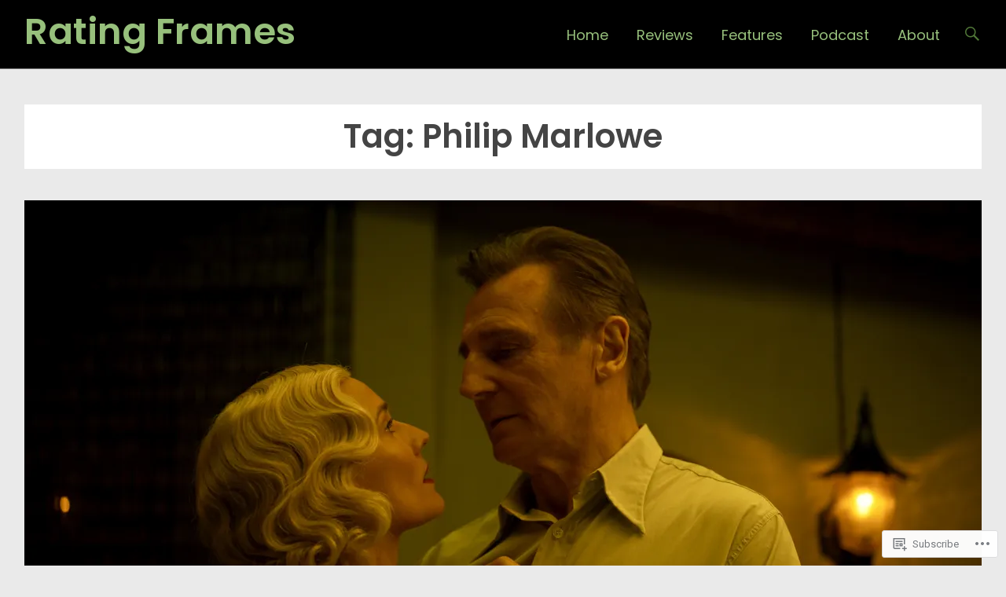

--- FILE ---
content_type: text/css;charset=utf-8
request_url: https://s0.wp.com/?custom-css=1&csblog=dfW8T&cscache=6&csrev=18
body_size: 18
content:
.header-wrap{background-color:#000}.site-title a{color:#97c07c}.header-search-icon{color:#97c07c}.menu-item-40 a{color:#97c07c}.menu-item-123 a{color:#97c07c}.menu-item-11 a{color:#97c07c}.menu-item-178 a{color:#97c07c}.menu-item-177 a{color:#97c07c}.menu-item-206 a{color:#97c07c}.menu-item-611 a{color:#97c07c}@media screen and (min-width: 1100px){.wp-embed-responsive .wp-embed-aspect-21-9 .wp-block-embed__wrapper::before{padding-top:15%}}